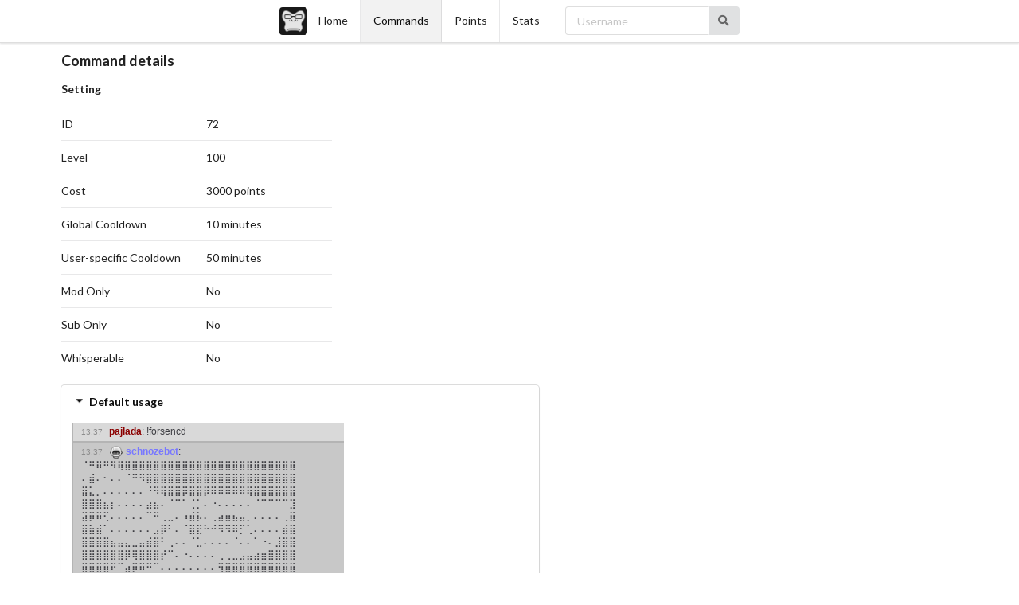

--- FILE ---
content_type: text/html; charset=utf-8
request_url: https://xqc.pajbot.com/commands/72-forsencd
body_size: 2998
content:
<!DOCTYPE html>
<html>
<head>
    <meta name=viewport content="width=device-width, initial-scale=1">
<title>xqc - Command details</title>
<meta charset="utf-8">
<meta property="og:title" content="xqc - Command details" />
<meta property="og:type" content="website" />
<meta property="og:image" content="/static/images/logo_xqc.png" />
<meta property="og:description" content="Command details page for schnozebot's website" />
<link rel="shortcut icon" href="/static/images/favicon_xqc.ico" />
<style>
.pui.badge.subscriber {
    background-image: url('/static/images/badge_sub_xqc.png');
    background-size: 100%;
}
</style>
<link rel="stylesheet" href="https://cdnjs.cloudflare.com/ajax/libs/fomantic-ui/2.8.8/semantic.min.css" integrity="sha512-pbLYRiE96XJxmJgF8oWBfa9MdKwuXhlV7vgs2LLlapHLXceztfcta0bdeOgA4reIf0WH67ThWzA684JwkM3zfQ==" crossorigin="anonymous">

<link rel="stylesheet" type="text/css" href="/static/gen/css/base.4487f22d.css">

</head>
<body class="main body">

<header class="main header">

    <div class="ui top fixed menu">
        <div class="menu" style="margin:auto;">
        
        <a class="item" href="/">
            
            <img class="logo" src="/static/images/logo_xqc.png" alt="xqc logo"/>
            
            Home</a>
        
        <a class="item active" href="/commands">
            
            Commands</a>
        
        <a class="item" href="/points">
            
            Points</a>
        
        <a class="item" href="/stats">
            
            Stats</a>
        
        <div class="item">
          <div class="ui transparent icon input">
              <form id="usersearch">
                  <div class="ui action input">
                      <input type="text" name="username" class="username" placeholder="Username">
                      <button class="ui icon button">
                          <i class="search icon"></i>
                      </button>
                  </div>
              </form>
          </div>
        </div>
    </div>

</header>
<main class="main container">
<div class="ui container">
    
<h3>Command details</h3>
<table style="width: 340px" class="ui very basic collapsing celled table">
    <thead>
        <tr style="width: 50%">
            <th>Setting</th>
            <th style="width: 50%"></th>
        </tr>
    </thead>
    <tbody>
        <tr>
            <td><div class="content">ID</div></td>
            <td>72</td>
        </tr>
        <tr>
            <td><div class="content">Level</div></td>
            <td>100</td>
        </tr>
        <tr>
            <td><div class="content">Cost</div></td>
            <td>3000 points</td>
        </tr>
        <tr>
            <td><div class="content">Global Cooldown</div></td>
            <td>10 minutes</td>
        </tr>
        <tr>
            <td><div class="content">User-specific Cooldown</div></td>
            <td>50 minutes</td>
        </tr>
        <tr>
            <td><div class="content">Mod Only</div></td>
            <td>No</td>
        </tr>
        <tr>
            <td><div class="content">Sub Only</div></td>
            <td>No</td>
        </tr>
        <tr>
            <td><div class="content">Whisperable</div></td>
            <td>No</td>
        </tr>
    </tbody>
</table>


<div class="ui styled accordion examples">
    
    <div class="title active">
        <i class="dropdown icon"></i>Default usage
    </div>
    <div class="content active">
        
        <div class="chat border">
    <div class="chat-message say from-user">
        <span class="timestamp"><small>13:37</small></span>
        <span class="from user">pajlada</span><span class="separator">:</span> <span class="message autolink">!forsencd</span>
    </div>
</div><div class="chat border">
    <div class="chat-message say from-bot">
        <span class="timestamp"><small>13:37</small></span>
        <div class="pui badge bot"></div>
<span class="from bot">schnozebot</span><span class="separator">:</span> <span class="message autolink">⠈⠛⠿⠛⠻⢿⣿⣿⣿⣿⣿⣿⣿⣿⣿⣿⣿⣿⣿⣿⣿⣿⣿⣿⣿⣿⣿⣿⣿⣿ ⠄⣾⠄⠂⠄⠄⠈⠛⠻⣿⣿⣿⣿⣿⣿⣿⣿⣿⣿⣿⣿⣿⣿⣿⣿⣿⣿⣿⣿⣿ ⣿⣅⡀⠄⠄⠄⠄⠄⠄⠘⠻⢿⣿⣿⡿⣿⣿⡿⠿⠿⠿⠿⠿⢿⣿⣿⣿⣿⣿⣿ ⣿⣿⣿⣦⡆⠄⠄⠄⠄⣴⣦⠄⠈⠉⠁⢈⡁⠄⠐⠄⠄⠄⠄⠄⠈⠉⠉⠉⠉⣹ ⣽⡿⠿⢋⠄⠄⠄⠄⠄⠉⠛⢀⣀⠄⠰⣾⡧⠄⢀⣴⣶⣦⣤⡀⠄⠄⠄⠄⢀⣿ ⣿⣷⣾⠁⠄⠄⠄⠄⠄⠄⣠⡿⠃⠄⠈⣿⣟⠓⠚⠻⠻⠿⡋⢁⠄⠄⠄⠄⣾⣿ ⣿⣿⣿⣿⣦⣤⣄⣀⣤⣾⣿⠃⢀⠄⠄⠈⣁⠄⠄⠄⠄⠈⠄⠄⠁⠐⠄⣸⣿⣿ ⣿⣿⣿⣿⣿⣿⡿⢿⣿⣿⣿⡞⠉⠄⠐⠄⠄⠄⠄⢀⢀⣀⣠⣤⣴⣶⣿⣿⣿⣿ ⣿⣿⣿⣿⠟⠉⣴⡿⠿⠛⠉⠄⠄⠄⠄⠄⠄⠄⠄⢻⣿⣿⣿⣿⣿⣿⣿⣿⣿⣿ ⣿⣿⣿⡏⣠⠞⠁⠄⠄⠄⠄⠄⠄⠄⠄⠄⠄⠄⠄⠄⠹⣿⣿⣿⣿⣿⣿⣿⣿⣿ ⢛⣿⣿⣿⣃⠄⢀⡀⠰⠲⢦⣤⢤⣤⠠⠄⠄⠄⠄⠄⠄⠙⣿⣿⣿⣿⣿⣿⣿⣿ ⢽⣿⡿⢻⣿⣿⣿⣿⣷⣶⣶⣆⣶⣒⠄⠄⠄⠄⠄⠄⣤⣀⢘⣿⣿⣿⣿⣿⣿⣿ ⢭⣽⣿⣼⣿⣿⣿⣿⣿⣿⣿⣽⠛⠁⠄⠄⠄⠄⠄⣿⠿⠙⠛⠛⠛⣿⣿⣿⣿⣿ ⠐⠄⠄⠏⡿⠛⠙⣿⣿⣿⣿⣿⣷⣶⡆⣠⣶⠾⠛⠉⠄⠄⠄⠄⠄⢿⣿⣿⣿⣿ ⠄⠄⠄⠄⠂⠄⢠⠋⠙⠛⡿⠟⠃⠈⠁⠈⠄⠄⠄⠄⠄⠄⠄⠄⠄⠸⠿⠿⠿⢿</span>
    </div>
</div>
    </div>
    
</div>


</div>
</main>
<br />
<footer class="main footer">
<div class="ui inverted vertical footer segment">
    <div class="ui container">
      <div class="ui stackable inverted divided equal height stackable grid">
        <div class="three wide column">
          <h4 class="ui inverted header">Community</h4>
          <div class="ui inverted link list">
           <a class="item" href="https://github.com/pajbot/pajbot/issues"><i class="warning circle icon"></i> Submit an Issue</a>
           <a class="item" href="/contact"><i class="mail icon"></i> Contact</a>
           <a class="item" href="https://twitter.com/pajlada"><i class="twitter icon"></i> Created by @pajlada</a>
          </div>
        </div>
        <div class="three wide column">
          <h4 class="ui inverted header">Network</h4>
          <div class="ui inverted link list">
           <a class="item" href="https://github.com/pajbot/pajbot/"><i class="github icon"></i> GitHub Repo</a>
           <a class="item" href="http://pajbot.com/"><i class="sitemap icon"></i> Other Bots</a>
          </div>
        </div>
        <div class="four wide column">
          <h4 class="ui inverted header">Login <i class="sign in icon"></i></h4>
          <div class="ui inverted link list">
          <a href="/login?returnTo=/commands/72-forsencd" class="ui twitch button"><i class="twitch icon"></i>Connect with Twitch</a>
          </div>
        </div>
      </div>
      <div class="row">
       <div class="column"><br />
        <em style="color: #ccc;">Version: 1.69 DEV (master, 30c33356, commit 4348)</em> &mdash; <em style="color: #ccc;">Last commit: Mon Feb 17 11:21:13 2025 +0000</em>
       </div>
    </div>
  </div>
</div>
</footer>
<script>
var bot_name = 'schnozebot';
</script>
<script src="https://code.jquery.com/jquery-3.6.0.min.js" integrity="sha512-894YE6QWD5I59HgZOGReFYm4dnWc1Qt5NtvYSaNcOP+u1T9qYdvdihz0PPSiiqn/+/3e7Jo4EaG7TubfWGUrMQ==" crossorigin="anonymous"></script>
<script src="https://cdnjs.cloudflare.com/ajax/libs/jquery-cookie/1.4.1/jquery.cookie.min.js" integrity="sha512-3j3VU6WC5rPQB4Ld1jnLV7Kd5xr+cq9avvhwqzbH/taCRNURoeEpoPBK9pDyeukwSxwRPJ8fDgvYXd6SkaZ2TA==" crossorigin="anonymous"></script>
<script src="https://cdnjs.cloudflare.com/ajax/libs/underscore.js/1.13.2/underscore-min.js" integrity="sha512-anTuWy6G+usqNI0z/BduDtGWMZLGieuJffU89wUU7zwY/JhmDzFrfIZFA3PY7CEX4qxmn3QXRoXysk6NBh5muQ==" crossorigin="anonymous"></script>
<script type="text/javascript" src="https://cdnjs.cloudflare.com/ajax/libs/fomantic-ui/2.8.8/semantic.min.js" integrity="sha512-t5mAtfZZmR2gl5LK7WEkJoyHCfyzoy10MlerMGhxsXl3J7uSSNTAW6FK/wvGBC8ua9AFazwMaC0LxsMTMiM5gg==" crossorigin="anonymous"></script>
<script type="text/javascript" src="/static/gen/scripts/base.aff9fa29.js"></script>

<script type="text/javascript" src="/static/gen/scripts/autolinker.b9c83b6e.js"></script>
<script src="https://cdnjs.cloudflare.com/ajax/libs/moment.js/2.29.3/moment-with-locales.min.js" integrity="sha512-vFABRuf5oGUaztndx4KoAEUVQnOvAIFs59y4tO0DILGWhQiFnFHiR+ZJfxLDyJlXgeut9Z07Svuvm+1Jv89w5g==" crossorigin="anonymous"></script>
<script src="https://cdnjs.cloudflare.com/ajax/libs/moment-duration-format/2.3.2/moment-duration-format.min.js" integrity="sha512-ej3mVbjyGQoZGS3JkES4ewdpjD8UBxHRGW+MN5j7lg3aGQ0k170sFCj5QJVCFghZRCio7DEmyi+8/HAwmwWWiA==" crossorigin="anonymous"></script>
<script src="https://cdnjs.cloudflare.com/ajax/libs/livestamp/1.1.2/livestamp.min.js" integrity="sha512-C3RIeaJCWeK5MLPSSrVssDBvSwamZW7Ugygc4r21guVqkeroy9wRBDaugQssAQ+m3HZsMWVvEigcNMr7juGXKA==" crossorigin="anonymous"></script>
<script type="text/javascript" src="/static/gen/scripts/datetime.d144ef31.js"></script>
<script type="text/javascript">
    var csrf_token = "IjgxNzk0ODdjZTA0Y2Y3ODVkMTdiNGJjMzZjYWVhYzNjOWIxYjk1YzMi.aXrgdQ.5lcPDOCtyRu5UxqXrOWXa9w7Qjw";

$.ajaxSetup({
    beforeSend: function(xhr, settings) {
        if (!/^(GET|HEAD|OPTIONS|TRACE)$/i.test(settings.type) && !this.crossDomain) {
            xhr.setRequestHeader("X-CSRFToken", csrf_token);
        }
    }
});
</script>


<script type="text/javascript">
$(document).ready(function() {
    $('.ui.accordion').accordion({
        duration: 200,
        collapsible: false
    });
});
</script>

</body>
</html>

--- FILE ---
content_type: text/javascript; charset=utf-8
request_url: https://xqc.pajbot.com/static/gen/scripts/datetime.d144ef31.js
body_size: -268
content:
(function(){moment.locale(window.navigator.language);function render_datetime(elem){let ts=moment(parseFloat($(elem).data('timestamp')));let formatted=ts.format($(elem).data('format'));$(elem).text(formatted);$(elem).removeClass('localized-datetime');}
function render_all_datetimes(){$('.localized-datetime').each(function(){render_datetime(this);});}
$(document).ready(function(){render_all_datetimes();});})();